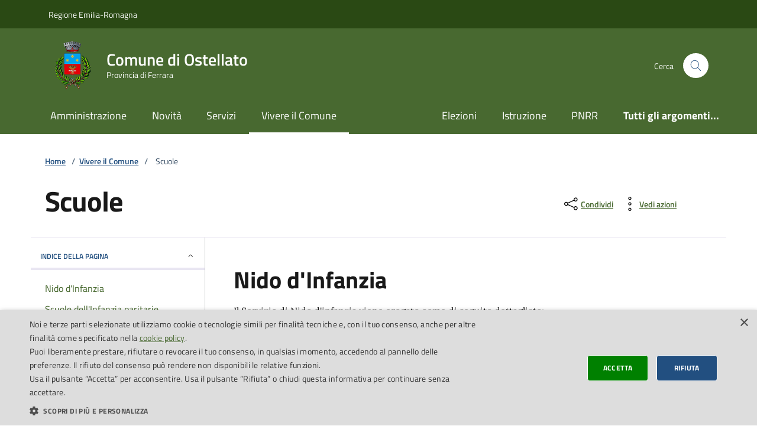

--- FILE ---
content_type: text/html; charset=utf-8
request_url: https://www.comune.ostellato.fe.it/vivere-il-comune/scuole
body_size: 26110
content:


<!DOCTYPE html>
<html lang="it">
<head><meta charset="utf-8" /><meta name="viewport" content="width=device-width, initial-scale=1, shrink-to-fit=no" /><meta name="description" /><title>
	Scuole - Comune di Ostellato (FE)
</title>

<script type="text/javascript" charset="UTF-8" src="//cdn.cookie-script.com/s/507a2a483a30ad2845180efe51f2f3b3.js"></script><link href="/files/css/compiled/bootstrap-italia-custom.min.css" rel="stylesheet" /><link href="/css/style.css" rel="stylesheet" /><link href="/files/css/generico.css" rel="stylesheet" />  
    
    <!-- Favicons -->
    <link rel="apple-touch-icon" href="/files/favicons/apple-touch-icon.png" /><link rel="icon" href="/files/favicons/favicon-32x32.png" sizes="32x32" type="image/png" /><link rel="icon" href="/files/favicons/favicon-16x16.png" sizes="16x16" type="image/png" /><link rel="manifest" href="/files/favicons/manifest.webmanifest" /><link rel="icon" href="/files/favicons/favicon.ico" /><meta name="msapplication-config" content="/files/favicons/browserconfig.xml" />

<!-- Matomo Code -->
<script type="text/javascript">
  var _paq = window._paq = window._paq || [];
  /* tracker methods like "setCustomDimension" should be called before "trackPageView" */
  _paq.push(['trackPageView']);
  _paq.push(['enableLinkTracking']);
  (function() {
	var u="https://ingestion.webanalytics.italia.it/";
	_paq.push(['setTrackerUrl', u+'matomo.php']);
	_paq.push(['setSiteId', '78qrVRBqQX']);
	var d=document, g=d.createElement('script'), s=d.getElementsByTagName('script')[0];
	g.type='text/javascript'; g.async=true; g.src=u+'matomo.js'; s.parentNode.insertBefore(g,s);
  })();
</script>
<!-- End Matomo Code -->

<meta name="title" content="Scuole" />
<meta name="description" />

<meta property="og:url" content="https://www.comune.ostellato.fe.it/vivere-il-comune/scuole" />
<meta property="og:type" content="article" />
<meta property="og:title" content="Scuole" />
<meta property="og:description" />
<meta name="theme-color" content="#486930" /></head>
<body>	    
    <div class="skiplink">
        <a class="visually-hidden-focusable" href="#main-container">Vai ai contenuti</a>
        <a class="visually-hidden-focusable" href="#footer">Vai al footer</a>      
    </div>
    <header class="it-header-wrapper it-header-sticky" data-bs-toggle="sticky" data-bs-position-type="fixed" data-bs-sticky-class-name="is-sticky" data-bs-target="#header-nav-wrapper">
        <div class="it-header-slim-wrapper">
            <div class="container">
                <div class="row">
                    <div class="col-12">
                        <div class="it-header-slim-wrapper-content">
                            <div class="d-lg-block navbar-brand">
                                <a target="_blank" href="https://www.regione.emilia-romagna.it/" aria-label="Vai al portale della Regione Emilia-Romagna - link esterno" title="Vai al portale della Regione Emilia-Romagna">Regione Emilia-Romagna</a>
                            </div>                              
                            <div class="it-header-slim-right-zone">  
                                                                                                
                            </div>
                        </div>
                    </div>
                </div>
            </div>
        </div>
        <div class="it-nav-wrapper">
            <div class="it-header-center-wrapper">
                <div class="container">
                    <div class="row">
                        <div class="col-12">
                            <div class="it-header-center-content-wrapper">
                                <div class="it-brand-wrapper">
                                    <a href="/" data-focus-mouse="false">
                                        <svg width="82" height="82" class="icon" aria-hidden="true">
                                            <image href="/files/images/logo.png"></image>
                                        </svg>                                        
                                        <div class="it-brand-text">
                                            <div class="it-brand-title">Comune di Ostellato</div>
                                            <div class="it-brand-tagline d-none d-md-block">Provincia di Ferrara</div>
                                        </div>
                                    </a>
                                </div>
                                <div class="it-right-zone">
                                    
                                    
                                    <div class="it-search-wrapper">
                                        <span class="d-none d-md-block">Cerca</span>
                                        <button class="search-link rounded-icon" type="button" data-bs-toggle="modal" data-bs-target="#search-modal" aria-label="Cerca nel sito" data-focus-mouse="false">
                                            <svg class="icon">
                                                <use href="/bootstrap-italia/dist/svg/sprites.svg#it-search"></use>
                                            </svg>
                                        </button>                                        
                                    </div>
                                </div>
                            </div>
                        </div>
                    </div>
                </div>
            </div>
            <div id="header-nav-wrapper" class="it-header-navbar-wrapper">
                <div class="container">
                    <div class="row">
                        <div class="col-12">
                            <div class="navbar navbar-expand-lg has-megamenu" aria-label="Navigazione principale">
                                <button class="custom-navbar-toggler" type="button" aria-controls="nav4" aria-expanded="false" aria-label="Mostra/Nascondi la navigazione" data-bs-target="#nav4" data-bs-toggle="navbarcollapsible">
                                    <svg class="icon">
                                        <use href="/bootstrap-italia/dist/svg/sprites.svg#it-burger"></use>
                                    </svg>
                                </button>
                                <div class="navbar-collapsable" id="nav4" style="display: none;">
                                    <div class="overlay" style="display: none;"></div>
                                    <div class="close-div">
                                        <button class="btn close-menu" type="button">
                                            <span class="visually-hidden">Nascondi la navigazione</span>
                                            <svg class="icon">
                                                <use href="/bootstrap-italia/dist/svg/sprites.svg#it-close-big"></use>
                                            </svg>
                                        </button>
                                    </div>
                                    <div class="menu-wrapper">
                                        <a href="#" class="logo-hamburger bg-primary text-white">
                                            <svg class="icon" aria-hidden="true">
                                                <image href="/files/images/logo.png" width="30" height="30"></image>
                                            </svg>
                                            <div class="it-brand-text">
                                                <div class="it-brand-title">Comune di Ostellato</div>
                                            </div>
                                        </a>
                                        <nav aria-label="Principale">
                                            

<ul class="navbar-nav" data-element="main-navigation">
       
            <li class="nav-item">
                <a id="ctl00_ucMenuPrimario_rptMenuSezione_ctl00_hlLinkSez1" class="nav-link" data-element="management" href="/amministrazione">Amministrazione</a>     
            </li>                               
           
            <li class="nav-item">
                <a id="ctl00_ucMenuPrimario_rptMenuSezione_ctl01_hlLinkSez1" class="nav-link" data-element="news" href="/novita">Novità</a>     
            </li>                               
           
            <li class="nav-item">
                <a id="ctl00_ucMenuPrimario_rptMenuSezione_ctl02_hlLinkSez1" class="nav-link" data-element="all-services" href="/servizi">Servizi</a>     
            </li>                               
           
            <li class="nav-item">
                <a id="ctl00_ucMenuPrimario_rptMenuSezione_ctl03_hlLinkSez1" class="nav-link active" data-element="live" href="/vivere-il-comune">Vivere il Comune</a>     
            </li>                               
        
</ul>
        
                                                 
                                        </nav>
                                        <nav aria-label="Secondaria">
                                            <ul class="navbar-nav navbar-secondary">
                                                   
        <li class="nav-item">
            <a id="ctl00_ucMenuArgomenti_rptMenuArgomenti_ctl00_hlLinkSez1" class="nav-link" href="/argomento/elezioni">Elezioni</a>     
        </li>                               
       
        <li class="nav-item">
            <a id="ctl00_ucMenuArgomenti_rptMenuArgomenti_ctl01_hlLinkSez1" class="nav-link" href="/argomento/istruzione">Istruzione</a>     
        </li>                               
       
        <li class="nav-item">
            <a id="ctl00_ucMenuArgomenti_rptMenuArgomenti_ctl02_hlLinkSez1" class="nav-link" href="/argomento/pnrr">PNRR</a>     
        </li>                               
    
<li class="nav-item">
    <a id="ctl00_ucMenuArgomenti_hlArgomenti" class="nav-link" data-element="all-topics" href="/argomenti">
        <span class="fw-bold">Tutti gli argomenti... </span>
    </a>
</li>
 
                                            </ul>
                                        </nav>
                                        
                                            <div class="it-socials">
                                                <span>Seguici su</span>
                                                <ul>
                                                    <li id="ctl00_liSMHamburger_FeedRSS">
                                                        <a id="ctl00_hlSMHamburger_FeedRSS" href="/feed-rss">
                                                            <svg class="icon icon-sm icon-white align-top">
                                                                <use href="/bootstrap-italia/dist/svg/sprites.svg#it-rss"></use>
                                                            </svg>
                                                            <span class="visually-hidden">Feed RSS</span>
                                                        </a>                                                    
                                                    </li>   
                                                </ul>
                                            </div>
                                                                                
                                    </div>
                                </div>
                            </div>
                        </div>
                    </div>
                </div>
            </div>
        </div>
    </header>

    <form name="aspnetForm" method="post" action="./scuole" id="aspnetForm">
<div>
<input type="hidden" name="__EVENTTARGET" id="__EVENTTARGET" value="" />
<input type="hidden" name="__EVENTARGUMENT" id="__EVENTARGUMENT" value="" />
<input type="hidden" name="__LASTFOCUS" id="__LASTFOCUS" value="" />
<input type="hidden" name="__VIEWSTATE" id="__VIEWSTATE" value="/[base64]/[base64]/Blyk1CBgy7c5GHeG9a/ik7wJrj7AQ42Jz" />
</div>

<script type="text/javascript">
//<![CDATA[
var theForm = document.forms['aspnetForm'];
if (!theForm) {
    theForm = document.aspnetForm;
}
function __doPostBack(eventTarget, eventArgument) {
    if (!theForm.onsubmit || (theForm.onsubmit() != false)) {
        theForm.__EVENTTARGET.value = eventTarget;
        theForm.__EVENTARGUMENT.value = eventArgument;
        theForm.submit();
    }
}
//]]>
</script>


<script src="/WebResource.axd?d=2OgJx7cuQOXdAWrNoC6GjwfMYQNwJ_1qjxjPeMp7ivHmnF-IG2J6WEl8Ivvge05VGAU0Sz3dCrap0qXxmlThv6fbkg4xCLQyA41czQMRqjA1&amp;t=638344125340000000" type="text/javascript"></script>


<script type="text/javascript">
//<![CDATA[
var __cultureInfo = {"name":"it-IT","numberFormat":{"CurrencyDecimalDigits":2,"CurrencyDecimalSeparator":",","IsReadOnly":true,"CurrencyGroupSizes":[3],"NumberGroupSizes":[3],"PercentGroupSizes":[3],"CurrencyGroupSeparator":".","CurrencySymbol":"€","NaNSymbol":"NaN","CurrencyNegativePattern":8,"NumberNegativePattern":1,"PercentPositivePattern":1,"PercentNegativePattern":1,"NegativeInfinitySymbol":"-∞","NegativeSign":"-","NumberDecimalDigits":2,"NumberDecimalSeparator":",","NumberGroupSeparator":".","CurrencyPositivePattern":3,"PositiveInfinitySymbol":"∞","PositiveSign":"+","PercentDecimalDigits":2,"PercentDecimalSeparator":",","PercentGroupSeparator":".","PercentSymbol":"%","PerMilleSymbol":"‰","NativeDigits":["0","1","2","3","4","5","6","7","8","9"],"DigitSubstitution":1},"dateTimeFormat":{"AMDesignator":"","Calendar":{"MinSupportedDateTime":"\/Date(-62135596800000)\/","MaxSupportedDateTime":"\/Date(253402297199999)\/","AlgorithmType":1,"CalendarType":1,"Eras":[1],"TwoDigitYearMax":2049,"IsReadOnly":true},"DateSeparator":"/","FirstDayOfWeek":1,"CalendarWeekRule":2,"FullDateTimePattern":"dddd d MMMM yyyy HH:mm:ss","LongDatePattern":"dddd d MMMM yyyy","LongTimePattern":"HH:mm:ss","MonthDayPattern":"d MMMM","PMDesignator":"","RFC1123Pattern":"ddd, dd MMM yyyy HH\u0027:\u0027mm\u0027:\u0027ss \u0027GMT\u0027","ShortDatePattern":"dd/MM/yyyy","ShortTimePattern":"HH:mm","SortableDateTimePattern":"yyyy\u0027-\u0027MM\u0027-\u0027dd\u0027T\u0027HH\u0027:\u0027mm\u0027:\u0027ss","TimeSeparator":":","UniversalSortableDateTimePattern":"yyyy\u0027-\u0027MM\u0027-\u0027dd HH\u0027:\u0027mm\u0027:\u0027ss\u0027Z\u0027","YearMonthPattern":"MMMM yyyy","AbbreviatedDayNames":["dom","lun","mar","mer","gio","ven","sab"],"ShortestDayNames":["do","lu","ma","me","gi","ve","sa"],"DayNames":["domenica","lunedì","martedì","mercoledì","giovedì","venerdì","sabato"],"AbbreviatedMonthNames":["gen","feb","mar","apr","mag","giu","lug","ago","set","ott","nov","dic",""],"MonthNames":["gennaio","febbraio","marzo","aprile","maggio","giugno","luglio","agosto","settembre","ottobre","novembre","dicembre",""],"IsReadOnly":true,"NativeCalendarName":"calendario gregoriano","AbbreviatedMonthGenitiveNames":["gen","feb","mar","apr","mag","giu","lug","ago","set","ott","nov","dic",""],"MonthGenitiveNames":["gennaio","febbraio","marzo","aprile","maggio","giugno","luglio","agosto","settembre","ottobre","novembre","dicembre",""]},"eras":[1,"d.C.",null,0]};//]]>
</script>

<script src="/ScriptResource.axd?d=tkaMRHHzehIRiLHA2DUlVhVVRVZsbKtjv0DfjomM5PfvfDPsFlU1Y6PD7rn1joAGHzRof2X1cxnjf2BFJeqqEVUqJ21oS5kLjHpOt98x_nJWiSOANKOQib1Jx9LW7neU3BD9pHXW3SPGrW9ybjb_-rquFW_5x6GrPofZA4dXg9k1&amp;t=ffffffffadad19fc" type="text/javascript"></script>
<script src="/ScriptResource.axd?d=N_JJgIN8JrUsBxpn5L3btNjx0LJav6Lu9jgnMze0M2PMDO8bvyXYzcdzT3Xp4e8hwIYDU5_hVNDBH3YLLoEjxw6B7YgZ6Anh8KSDppV-uCvQGgP6_ujFV9JAIE6cjqVkZP8ssk3gOxaJNZKZP65frjmrGmRKSnFFTrepUemhfVYYWbmUtW1kgpSOS123Il6C0&amp;t=ffffffffadad19fc" type="text/javascript"></script>
<div>

	<input type="hidden" name="__VIEWSTATEGENERATOR" id="__VIEWSTATEGENERATOR" value="1EDDC53A" />
	<input type="hidden" name="__EVENTVALIDATION" id="__EVENTVALIDATION" value="/wEdACPmWLDjqefXPxQ6zs5HjU2OffDHAT907yHZ0imjIZM1dlQ1Yhht96Cgi1bBD/hnm9tQvMNICHt3ksmsvP1xRovyYjelOWZhXMCSG93tieeig8t8BnoJ9XgXkl1r4l+0sB/Eer8KL+lmz0LmFg1l/yj/dyEfj+4DsqfAl2Pxn3SDxjprpQnTinGSxMLWlcvP4Xieci6s7lZvcsXNoWfgVyPP5J6yD/1i5oFqGv5foJCnpJE2IDpOw3IxLEZAG8hp1viEMPyZsnSjTxq9kEm9noBtO3KIr98uUQyjbISnsAQV5HQTE1cVax36nwBFp+OVzJdegORCZZh++LdZd82xXasiWkoRPxyaz6gOpUxG23+bD+eX4piZS9FXpdYz1EA3AD4WmHYvq/t66oE2QxFjtKUiQ4H4ob9igeXLzYysqG8JqjBYgmys+UgLj2QxLeZfUni43orba5tIUi/9AtE/FS363PgWGW8WgXDxriwzwai/UQRhThdKZuTC0IZDhIDiM95OvlY2uvUSeLviP6ak2raGrbrRBk+ElPihioSbGkyTBljA/8BFmWlaAam72BjHUnpA7v/[base64]" />
</div>
        <script type="text/javascript">
//<![CDATA[
Sys.WebForms.PageRequestManager._initialize('ctl00$sm1', 'aspnetForm', ['tctl00$BodyContent$ucToolValutazione$upFeedback',''], [], [], 90, 'ctl00');
//]]>
</script>


        <main>                                 
            
	
    <!-- Breadcrumbs -->
    <div id="main-container" class="container">        
        <div class="row">
            <div class="col px-lg-4">
                <div class="cmp-breadcrumbs" role="navigation">
                    <nav class="breadcrumb-container" aria-label="breadcrumb">
                        <ol class="breadcrumb p-0" data-element="breadcrumb">
                            <li class="breadcrumb-item">
                                <a id="ctl00_BodyContent_hlHomePage" href="../">Home</a>
                                <span class="separator">/</span>
                            </li>      
                            <li class="breadcrumb-item">
                                <a id="ctl00_BodyContent_hlPercorsoNomeSez" href="/vivere-il-comune">Vivere il Comune</a>
                                <span class="separator">/</span>
                            </li>
                            
                            
                            <li class="breadcrumb-item active" aria-current="page">
                                 
                                Scuole
                            </li>
                        </ol>
                    </nav>
                </div>      
            </div>
        </div>           
    </div>
    <!-- Fine Breadcrumbs -->

    <div class="container">
        <div class="row">
            <div class="col-lg-8 px-lg-4 py-lg-2">               
                <h1 data-element="page-name">
                    Scuole
                </h1>      
                
                
            </div>                   
            <div class="col-lg-3 offset-lg-1 py-4">
                

<div class="dropdown d-inline">
    <button aria-label="condividi sui social" class="btn btn-dropdown dropdown-toggle text-decoration-underline d-inline-flex align-items-center fs-0" type="button" id="shareActions" data-bs-toggle="dropdown" aria-haspopup="true" aria-expanded="false">
        <svg class="icon" aria-hidden="true">
            <use href="/bootstrap-italia/dist/svg/sprites.svg#it-share"></use>
        </svg>
        <small>Condividi</small>
    </button>
    <div class="dropdown-menu shadow-lg" aria-labelledby="shareActions">
        <div class="link-list-wrapper">
            <ul class="link-list" role="menu">
                <li role="none">
                    <a id="ctl00_BodyContent_ucToolCondividi_hlShare_Facebook" class="list-item ps-3 pe-0" role="menuitem" target="_blank">
                        <svg class="icon" aria-hidden="true">
                            <use href="/bootstrap-italia/dist/svg/sprites.svg#it-facebook"></use>
                        </svg>
                        <span>Facebook</span>
                    </a>
                </li>
                <li role="none">
                    <a id="ctl00_BodyContent_ucToolCondividi_hlShare_Twittter" class="list-item ps-3 pe-0" role="menuitem" target="_blank">
                        <svg class="icon" aria-hidden="true">
                            <use href="/bootstrap-italia/dist/svg/sprites.svg#it-twitter"></use>
                        </svg>
                        <span>Twitter</span>
                    </a>
                </li>
                <li role="none">
                    <a id="ctl00_BodyContent_ucToolCondividi_hlShare_Linkedin" class="list-item ps-3 pe-0" role="menuitem" target="_blank">
                        <svg class="icon" aria-hidden="true">
                            <use href="/bootstrap-italia/dist/svg/sprites.svg#it-linkedin"></use>
                        </svg>
                        <span>Linkedin</span>
                    </a>
                </li>
                <li role="none">
                    <a id="ctl00_BodyContent_ucToolCondividi_hlShare_WhatsApp" class="list-item ps-3 pe-0" role="menuitem" target="_blank">
                        <svg class="icon" aria-hidden="true">
                            <use href="/bootstrap-italia/dist/svg/sprites.svg#it-whatsapp"></use>
                        </svg>
                        <span>Whatsapp</span>
                    </a>
                </li>
                <li role="none">
                    <a id="ctl00_BodyContent_ucToolCondividi_hlShare_Telegram" class="list-item ps-3 pe-0" role="menuitem" target="_blank">
                        <svg class="icon" aria-hidden="true">
                            <use href="/bootstrap-italia/dist/svg/sprites.svg#it-telegram"></use>
                        </svg>
                        <span>Telegram</span>
                    </a>
                </li>
            </ul>
        </div>
    </div>
</div>

                

<div class="dropdown d-inline">
    <button aria-label="vedi azioni da compiere sulla pagina" class="btn btn-dropdown dropdown-toggle text-decoration-underline d-inline-flex align-items-center fs-0" type="button" id="viewActions" data-bs-toggle="dropdown" aria-haspopup="true" aria-expanded="false">
        <svg class="icon" aria-hidden="true">
            <use href="/bootstrap-italia/dist/svg/sprites.svg#it-more-items"></use>
        </svg>
        <small>Vedi azioni</small>
    </button>
    <div class="dropdown-menu shadow-lg" aria-labelledby="viewActions">
        <div class="link-list-wrapper">
            <ul class="link-list" role="menu">
                <li role="none" class="d-none">
                    <a class="list-item ps-3 pe-0" role="menuitem" onclick="onclick="window.print();return false;">
                        <svg class="icon" aria-hidden="true">
                            <use href="/bootstrap-italia/dist/svg/sprites.svg#it-print"></use>
                        </svg>
                        <span>Stampa</span>
                    </a>
                </li>                
                <li role="none">
                    <a id="ctl00_BodyContent_ucToolAzioni_hlAction_Invia" class="list-item ps-3 pe-0" role="menuitem" target="_blank">
                        <svg class="icon" aria-hidden="true">
                            <use href="/bootstrap-italia/dist/svg/sprites.svg#it-mail"></use>
                        </svg>
                        <span>Invia</span>
                    </a>
                </li>
            </ul>
        </div>
    </div>
</div>

            </div>
        </div>
    </div>    

       

    <div class="container">
        <div class="row border-top border-light row-column-border row-column-menu-left">
            <div class="col-12 col-lg-3 mb-4 border-col">
                <div class="cmp-navscroll sticky-top" aria-labelledby="accordion-title-one">
                    <nav class="navbar it-navscroll-wrapper navbar-expand-lg" aria-label="INDICE DELLA PAGINA" data-bs-navscroll="">
                        <div class="navbar-custom" id="navbarNavProgress">
                            <div class="menu-wrapper">
                                <div class="link-list-wrapper">
                                    <div class="accordion">
                                        <div class="accordion-item">
                                            <span class="accordion-header" id="accordion-title-one">
                                                <button class="accordion-button pb-10 px-3" type="button" data-bs-toggle="collapse" data-bs-target="#collapse-one" aria-expanded="true" aria-controls="collapse-one">
                                                    INDICE DELLA PAGINA
                                                    <svg class="icon icon-xs right">
                                                        <use href="/bootstrap-italia/dist/svg/sprites.svg#it-expand"></use>
                                                    </svg>
                                                </button>
                                            </span>
                                            <div class="progress">
                                                <div class="progress-bar it-navscroll-progressbar" role="progressbar" aria-valuenow="39.54601751573437" aria-valuemin="0" aria-valuemax="100" style="width: 39.546%;"></div>
                                            </div>
                                            <div id="collapse-one" class="accordion-collapse collapse show" role="region" aria-labelledby="accordion-title-one">
                                                <div class="accordion-body">
                                                    <ul class="link-list" data-element="page-index">
                                                        <li id="ctl00_BodyContent_Blocco1NavScroll" class="nav-item">
                                                            <a class="nav-link" href="#blocco1">
                                                                <span class="title-medium">Nido d'Infanzia</span>
                                                            </a>
                                                        </li>
                                                         
                                                        
                                                        <li id="ctl00_BodyContent_Blocco2NavScroll" class="nav-item">
                                                            <a class="nav-link" href="#blocco2">
                                                                <span class="title-medium">Scuole dell'Infanzia paritarie</span>
                                                            </a>
                                                        </li>
                                                        <li id="ctl00_BodyContent_Blocco3NavScroll" class="nav-item">
                                                            <a class="nav-link" href="#blocco3">
                                                                <span class="title-medium">Scuola dell'Infanzia Statale</span>
                                                            </a>
                                                        </li>
                                                        <li id="ctl00_BodyContent_Blocco4NavScroll" class="nav-item">
                                                            <a class="nav-link" href="#blocco4">
                                                                <span class="title-medium">Scuole Primarie</span>
                                                            </a>
                                                        </li>
                                                        <li id="ctl00_BodyContent_Blocco5NavScroll" class="nav-item">
                                                            <a class="nav-link" href="#blocco5">
                                                                <span class="title-medium">Scuole Secondarie di 1° e 2° grado</span>
                                                            </a>
                                                        </li>
                                                    </ul>
                                                </div>
                                            </div>
                                        </div>
                                    </div>
                                </div>
                            </div>
                        </div>
                    </nav>
                </div>      
            </div>

            <div class="col-12 col-lg-9">
                <div class="it-page-sections-container">

                    
                        <section class="it-page-section anchor-offset" id="blocco1">
                            <h2 class="mb-3">Nido d'Infanzia</h2>
                            <div class="richtext-wrapper lora" data-element="servizio-blocco1">
                                <p>
                                    Il Servizio di Nido d'infanzia viene erogato come di seguito dettagliato:<br>- presso il Nido comunale “Arcobaleno”, via Lidi Ferraresi 13 – Fiscaglia, che accoglie bambini dai 3 ai 36 mesi;<br>- con posti nido convenzionati presso la sezione di Nido aggregata della Scuola Paritaria convenzionata “Cuore Immacolato di Maria”, Via Ferrara 86, Dogato, che accoglie bambini dai 3 ai 36 mesi.<br><br>Pagina dedicata al Servizio <a href="https://www.comune.ostellato.fe.it/servizio/servizio-nido-d-infanzia" target="_blank" rel="noopener">qui</a>.
                                </p>                                
                            </div>  
                            <div id="ctl00_BodyContent_ucElencoAllegatiBlocco1_divAllegati"> 
    
</div>
        
    
                        </section>
                    
                    
                    

                    

                    
                        <section class="it-page-section anchor-offset mt-5" id="blocco2">
                            <h2 class="mb-3">Scuole dell'Infanzia paritarie</h2>
                            <div class="richtext-wrapper lora" data-element="servizio-blocco2">
                                <p>
                                    "COLOMBANI NAVARRA"<br>Via G. Verdi 7 - 44020 Ostellato (FE)<br>Telefono: 0533.680001<br>È presente n. 1 sezione Primavera.<br><br>"CUORE IMMACOLATO DI MARIA"<br>Via Ferrara 86 - 44020 Dogato (FE)<br>Telefono: 0533.650117
                                </p>                                                                
                            </div>                            
                            <div id="ctl00_BodyContent_ucElencoAllegatiBlocco2_divAllegati"> 
    
</div>
        
    
                        </section>
                    

                    
                        <section class="it-page-section anchor-offset mt-5" id="blocco3">
                            <h2 class="mb-3">Scuola dell'Infanzia Statale</h2>
                            <div class="richtext-wrapper lora" data-element="servizio-blocco3">
                                <p>
                                    "SCUOLA DELL'INFANZIA STATALE"<br>Via Lidi Ferraresi 13 - 44027 Migliarino (FE)<br>Telefono: 0533.681118<br>afferente all'ISTITUTO COMPRENSIVO DI OSTELLATO<br><a href="https://comprensivoostellato.edu.it/istituto/contatti/" target="_blank" rel="noopener">Sito Internet - Istituto Comprensivo di Ostellato</a>
                                </p>                                
                            </div>
                            <div id="ctl00_BodyContent_ucElencoAllegatiBlocco3_divAllegati"> 
    
</div>
        
    
                        </section>
                    

                    
                        <section class="it-page-section anchor-offset mt-5" id="blocco4">
                            <h2 class="mb-3">Scuole Primarie</h2>
                            <div class="richtext-wrapper lora" data-element="servizio-blocco4">
                                <p>
                                    "D. ALIGHIERI"<br>Via Marcavallo 35/B - 44020 Ostellato (FE)<br>Telefono: 0533.681191<br><br>"G. CARDUCCI"<br>Via Ferrara 98 - 44020 Dogato (FE)<br>Telefono: 0533.650037<br><br>afferenti all'ISTITUTO COMPRENSIVO DI OSTELLATO<br><a href="https://comprensivoostellato.edu.it/istituto/contatti/" target="_blank" rel="noopener">Sito Internet - Istituto Comprensivo di Ostellato</a>
                                </p>                                
                            </div>
                            <div id="ctl00_BodyContent_ucElencoAllegatiBlocco4_divAllegati"> 
    
</div>
        
    
                        </section>
                    

                    
                        <section class="it-page-section anchor-offset mt-5" id="blocco5">
                            <h2 class="mb-3">Scuole Secondarie di 1° e 2° grado</h2>
                            <div class="richtext-wrapper lora" data-element="servizio-blocco5">
                                <p>
                                    "BIAGIO ROSSETTI"<br>Via Marcavallo 35 - 44020 Ostellato (FE)<br>Telefono: 0533.680119<br>afferente all'ISTITUTO COMPRENSIVO DI OSTELLATO<br><a href="https://comprensivoostellato.edu.it/istituto/contatti/" target="_blank" rel="noopener">Sito Internet - Istituto Comprensivo di Ostellato</a><br><br><br>"ISTITUTO D'ISTRUZIONE SUPERIORE VERGANI NAVARRA"<br>Sede Agrario F.lli Navarra<br>Via Garibaldi, 2 - 44020 Ostellato (FE)<br>Telefono: 0533.680030<br><a href="https://www.verganinavarra.edu.it/" target="_blank" rel="noopener">Sito Internet</a>
                                </p>                                
                            </div>
                            <div id="ctl00_BodyContent_ucElencoAllegatiBlocco5_divAllegati"> 
    
</div>
        
    
                        </section>
                    

                    <section class="it-page-section anchor-offset mt-5" id="ultimo-aggiornamento">
                        <h4 class="h6">Ultimo aggiornamento: <span class="h6 fw-normal">08/08/2024, 13:17</span></h4>
                    </section>

                </div>               
            </div>            
        </div>
    </div>       

     
    
     

    

<div class="bg-primary">
    <div class="container">
        <div id="ctl00_BodyContent_ucToolValutazione_upFeedback">
	
                <input type="hidden" name="ctl00$BodyContent$ucToolValutazione$hfTipo" id="ctl00_BodyContent_ucToolValutazione_hfTipo" value="PAGINA" />
                <input type="hidden" name="ctl00$BodyContent$ucToolValutazione$hfIDColl" id="ctl00_BodyContent_ucToolValutazione_hfIDColl" value="47" />
                <div class="row d-flex justify-content-center bg-primary">
                    <div class="col-12 col-lg-6">
                        <div class="cmp-rating pt-lg-80 pb-lg-80" id="rating">
                            <div class="card shadow card-wrapper" data-element="feedback">
                                <div id="ctl00_BodyContent_ucToolValutazione_divStars" class="cmp-rating__card-first">
                                    <div class="card-header border-0">
                                        <h2 class="title-medium-2-semi-bold mb-0" data-element="feedback-title">
                                            Quanto sono chiare le informazioni su questa pagina?                                            
                                        </h2>
                                    </div>
                                    <div class="card-body">
                                        <fieldset class="rating">
                                            <legend class="visually-hidden">Valuta da 1 a 5 stelle la pagina</legend>

                                            <input id="ctl00_BodyContent_ucToolValutazione_rb5Stars" type="radio" name="ctl00$BodyContent$ucToolValutazione$rb5Stars" value="5" onclick="javascript:setTimeout(&#39;__doPostBack(\&#39;ctl00$BodyContent$ucToolValutazione$rb5Stars\&#39;,\&#39;\&#39;)&#39;, 0)" />                                    
                                            <label class="full" for='ctl00_BodyContent_ucToolValutazione_rb5Stars' data-element="feedback-rate-5">
                                                <svg class="icon icon-sm"><use href="/bootstrap-italia/dist/svg/sprites.svg#it-star-full"></use></svg>
                                                <span class="visually-hidden">Valuta 5 stelle su 5</span>                                        
                                            </label>

                                            <input id="ctl00_BodyContent_ucToolValutazione_rb4Stars" type="radio" name="ctl00$BodyContent$ucToolValutazione$rb4Stars" value="4" onclick="javascript:setTimeout(&#39;__doPostBack(\&#39;ctl00$BodyContent$ucToolValutazione$rb4Stars\&#39;,\&#39;\&#39;)&#39;, 0)" />
                                            <label class="full" for='ctl00_BodyContent_ucToolValutazione_rb4Stars' data-element="feedback-rate-4">
                                                <svg class="icon icon-sm"><use href="/bootstrap-italia/dist/svg/sprites.svg#it-star-full"></use></svg>
                                                <span class="visually-hidden">Valuta 4 stelle su 5</span>                                        
                                            </label>                                    

                                            <input id="ctl00_BodyContent_ucToolValutazione_rb3Stars" type="radio" name="ctl00$BodyContent$ucToolValutazione$rb3Stars" value="3" onclick="javascript:setTimeout(&#39;__doPostBack(\&#39;ctl00$BodyContent$ucToolValutazione$rb3Stars\&#39;,\&#39;\&#39;)&#39;, 0)" />
                                            <label class="full" for='ctl00_BodyContent_ucToolValutazione_rb3Stars' data-element="feedback-rate-3">
                                                <svg class="icon icon-sm"><use href="/bootstrap-italia/dist/svg/sprites.svg#it-star-full"></use></svg>
                                                <span class="visually-hidden">Valuta 3 stelle su 5</span>                                        
                                            </label>                                     

                                            <input id="ctl00_BodyContent_ucToolValutazione_rb2Stars" type="radio" name="ctl00$BodyContent$ucToolValutazione$rb2Stars" value="2" onclick="javascript:setTimeout(&#39;__doPostBack(\&#39;ctl00$BodyContent$ucToolValutazione$rb2Stars\&#39;,\&#39;\&#39;)&#39;, 0)" />
                                            <label class="full" for='ctl00_BodyContent_ucToolValutazione_rb2Stars' data-element="feedback-rate-2">
                                                <svg class="icon icon-sm"><use href="/bootstrap-italia/dist/svg/sprites.svg#it-star-full"></use></svg>
                                                <span class="visually-hidden">Valuta 2 stelle su 5</span>                                        
                                            </label>                                     

                                            <input id="ctl00_BodyContent_ucToolValutazione_rb1Stars" type="radio" name="ctl00$BodyContent$ucToolValutazione$rb1Stars" value="1" onclick="javascript:setTimeout(&#39;__doPostBack(\&#39;ctl00$BodyContent$ucToolValutazione$rb1Stars\&#39;,\&#39;\&#39;)&#39;, 0)" />
                                            <label class="full" for='ctl00_BodyContent_ucToolValutazione_rb1Stars' data-element="feedback-rate-1">
                                                <svg class="icon icon-sm"><use href="/bootstrap-italia/dist/svg/sprites.svg#it-star-full"></use></svg>
                                                <span class="visually-hidden">Valuta 1 stelle su 5</span>                                        
                                            </label> 
                                    
                                        </fieldset>
                                    </div>
                                </div>

                                <div id="ctl00_BodyContent_ucToolValutazione_divStep3" class="cmp-rating__card-second d-none" data-step="3">
                                    <div class="card-header border-0 mb-0">
                                        <h2 class="title-medium-2-bold mb-0" id="rating-feedback">
                                            Grazie, il tuo parere ci aiuterà a migliorare il servizio!                                             
                                             
                                        </h2>
                                    </div>
                                </div>

                                <div id="ctl00_BodyContent_ucToolValutazione_divFormRating" class="form-rating d-none">
                                    <div id="ctl00_BodyContent_ucToolValutazione_divStep1" class="d-none" data-step="1">
                                        <div class="cmp-steps-rating">

                                            <div id="ctl00_BodyContent_ucToolValutazione_divFieldPositive" class="d-none">
                                                <fieldset class="fieldset-rating-one" data-element="feedback-rating-positive">
                                                    
                                                    <div class="iscrizioni-header w-100">
                                                        <h3 class="step-title d-flex align-items-center justify-content-between drop-shadow mb-0">
                                                            <span class="d-block d-lg-inline">
                                                                <legend data-element="feedback-rating-question">
                                                                    Quali sono stati gli aspetti che hai preferito?                                                                    
                                                                </legend>
                                                            </span>
                                                            <span class="step">1/2</span>
                                                        </h3>
                                                    </div>
                                                                                                        
                                                    <div class="cmp-steps-rating__body">
                                                        <div class="cmp-radio-list">
                                                            <div class="card card-teaser shadow-rating">
                                                                <div class="card-body">
                                                                    <div class="form-check m-0">
                                                                        <div class="radio-body border-bottom border-light cmp-radio-list__item">
                                                                            <input id="ctl00_BodyContent_ucToolValutazione_rbRatingPositive1" type="radio" name="ctl00$BodyContent$ucToolValutazione$rgRatingPositive" value="rbRatingPositive1" />                                    
                                                                            <label class="active" for='ctl00_BodyContent_ucToolValutazione_rbRatingPositive1' data-element="feedback-rating-answer">
                                                                                Le indicazioni erano chiare                                                                                                     
                                                                            </label>
                                                                        </div>
                                                                        <div class="radio-body border-bottom border-light cmp-radio-list__item">
                                                                            <input id="ctl00_BodyContent_ucToolValutazione_rbRatingPositive2" type="radio" name="ctl00$BodyContent$ucToolValutazione$rgRatingPositive" value="rbRatingPositive2" />                                    
                                                                            <label class="active" for='ctl00_BodyContent_ucToolValutazione_rbRatingPositive2' data-element="feedback-rating-answer">
                                                                                Le indicazioni erano complete                                                                                                      
                                                                            </label>
                                                                        </div>
                                                                        <div class="radio-body border-bottom border-light cmp-radio-list__item">
                                                                            <input id="ctl00_BodyContent_ucToolValutazione_rbRatingPositive3" type="radio" name="ctl00$BodyContent$ucToolValutazione$rgRatingPositive" value="rbRatingPositive3" />                                    
                                                                            <label class="active" for='ctl00_BodyContent_ucToolValutazione_rbRatingPositive3' data-element="feedback-rating-answer">
                                                                                Capivo sempre che stavo procedendo correttamente                                                                                 
                                                                            </label>
                                                                        </div>
                                                                        <div class="radio-body border-bottom border-light cmp-radio-list__item">
                                                                            <input id="ctl00_BodyContent_ucToolValutazione_rbRatingPositive4" type="radio" name="ctl00$BodyContent$ucToolValutazione$rgRatingPositive" value="rbRatingPositive4" />                                    
                                                                            <label class="active" for='ctl00_BodyContent_ucToolValutazione_rbRatingPositive4' data-element="feedback-rating-answer">
                                                                                Non ho avuto problemi tecnici                                                                                                       
                                                                            </label>
                                                                        </div>
                                                                        <div class="radio-body border-bottom border-light cmp-radio-list__item">
                                                                            <input id="ctl00_BodyContent_ucToolValutazione_rbRatingPositive5" type="radio" name="ctl00$BodyContent$ucToolValutazione$rgRatingPositive" value="rbRatingPositive5" />                                    
                                                                            <label class="active" for='ctl00_BodyContent_ucToolValutazione_rbRatingPositive5' data-element="feedback-rating-answer">
                                                                                Altro                                                                                                      
                                                                            </label>
                                                                        </div>
                                                                    </div>
                                                                </div>
                                                            </div>
                                                        </div>
                                                    </div>
                                                </fieldset>
                                            </div>
                                            
                                            <div id="ctl00_BodyContent_ucToolValutazione_divFieldNegative" class="d-none">
                                                <fieldset class="fieldset-rating-two" data-element="feedback-rating-negative">
                                                    
                                                    <div class="iscrizioni-header w-100">
                                                        <h3 class="step-title d-flex align-items-center justify-content-between drop-shadow mb-0">
                                                            <span class="d-block d-lg-inline">
                                                                <legend data-element="feedback-rating-question">
                                                                    Dove hai incontrato le maggiori difficoltà?                                                                     
                                                                </legend>
                                                            </span>
                                                            <span class="step">1/2</span>
                                                        </h3>
                                                    </div>
                                                                                                            
                                                    <div class="cmp-steps-rating__body">
                                                        <div class="cmp-radio-list">
                                                            <div class="card card-teaser shadow-rating">
                                                                <div class="card-body">
                                                                    <div class="form-check m-0">
                                                                        <div class="radio-body border-bottom border-light cmp-radio-list__item">
                                                                            <input id="ctl00_BodyContent_ucToolValutazione_rbRatingNegative1" type="radio" name="ctl00$BodyContent$ucToolValutazione$rgRatingNegative" value="rbRatingNegative1" />                                    
                                                                            <label class="active" for='ctl00_BodyContent_ucToolValutazione_rbRatingNegative1' data-element="feedback-rating-answer">
                                                                                A volte le indicazioni non erano chiare                                                                                                       
                                                                            </label>
                                                                        </div>
                                                                        <div class="radio-body border-bottom border-light cmp-radio-list__item">
                                                                            <input id="ctl00_BodyContent_ucToolValutazione_rbRatingNegative2" type="radio" name="ctl00$BodyContent$ucToolValutazione$rgRatingNegative" value="rbRatingNegative2" />                                    
                                                                            <label class="active" for='ctl00_BodyContent_ucToolValutazione_rbRatingNegative2' data-element="feedback-rating-answer">
                                                                                A volte le indicazioni non erano complete                                                                                                    
                                                                            </label>
                                                                        </div>
                                                                        <div class="radio-body border-bottom border-light cmp-radio-list__item">
                                                                            <input id="ctl00_BodyContent_ucToolValutazione_rbRatingNegative3" type="radio" name="ctl00$BodyContent$ucToolValutazione$rgRatingNegative" value="rbRatingNegative3" />                                    
                                                                            <label class="active" for='ctl00_BodyContent_ucToolValutazione_rbRatingNegative3' data-element="feedback-rating-answer">
                                                                                A volte non capivo se stavo procedendo correttamente                                                                                                  
                                                                            </label>
                                                                        </div>
                                                                        <div class="radio-body border-bottom border-light cmp-radio-list__item">
                                                                            <input id="ctl00_BodyContent_ucToolValutazione_rbRatingNegative4" type="radio" name="ctl00$BodyContent$ucToolValutazione$rgRatingNegative" value="rbRatingNegative4" />                                    
                                                                            <label class="active" for='ctl00_BodyContent_ucToolValutazione_rbRatingNegative4' data-element="feedback-rating-answer">
                                                                                Ho avuto problemi tecnici                                                                                               
                                                                            </label>
                                                                        </div>
                                                                        <div class="radio-body border-bottom border-light cmp-radio-list__item">
                                                                            <input id="ctl00_BodyContent_ucToolValutazione_rbRatingNegative5" type="radio" name="ctl00$BodyContent$ucToolValutazione$rgRatingNegative" value="rbRatingNegative5" />                                    
                                                                            <label class="active" for='ctl00_BodyContent_ucToolValutazione_rbRatingNegative5' data-element="feedback-rating-answer">
                                                                                Altro                                                                                                    
                                                                            </label>
                                                                        </div>
                                                                     </div>
                                                                </div>
                                                            </div>
                                                        </div>
                                                    </div>
                                                </fieldset>
                                            </div>                                            

                                        </div>
                                    </div>

                                    <div id="ctl00_BodyContent_ucToolValutazione_divStep2" class="d-none" data-step="2">
                                        <div class="cmp-steps-rating">
                                            <fieldset>
                                                <div class="iscrizioni-header w-100">
                                                    <h3 class="step-title d-flex align-items-center justify-content-between drop-shadow mb-3">
                                                        <legend class="d-block d-lg-inline">
                                                            Vuoi aggiungere altri dettagli?
                                                        </legend>
                                                        <span class="step">2/2</span>
                                                    </h3>
                                                </div>
                                                <div class="cmp-steps-rating__body">
                                                    <div class="form-group">
                                                        <label for='ctl00_BodyContent_ucToolValutazione_tbDettaglio' class="">Dettaglio</label>
                                                        <input name="ctl00$BodyContent$ucToolValutazione$tbDettaglio" type="text" maxlength="200" id="ctl00_BodyContent_ucToolValutazione_tbDettaglio" class="form-control" data-element="feedback-input-text" />
                                                        <small id="formGroupExampleInputWithHelpDescription" class="form-text">
                                                            Inserire massimo 200 caratteri
                                                        </small>
                                                    </div>
                                                </div>
                                            </fieldset>
                                        </div>
                                    </div>

                                                                        

                                    <div class="d-flex flex-nowrap pt-4 w-100 justify-content-center button-shadow">
                                        <input type="submit" name="ctl00$BodyContent$ucToolValutazione$btnIndietroStep1" value="Indietro" id="ctl00_BodyContent_ucToolValutazione_btnIndietroStep1" class="btn btn-outline-primary fw-bold me-4 btn-back" />
                                        <input type="submit" name="ctl00$BodyContent$ucToolValutazione$btnAvantiStep1" value="Avanti" id="ctl00_BodyContent_ucToolValutazione_btnAvantiStep1" class="btn btn-primary fw-bold btn-next" />
                                        <input type="submit" name="ctl00$BodyContent$ucToolValutazione$btnIndietroStep2" value="Indietro" id="ctl00_BodyContent_ucToolValutazione_btnIndietroStep2" class="btn btn-outline-primary fw-bold me-4 btn-back" />
                                        <input type="submit" name="ctl00$BodyContent$ucToolValutazione$btnAvantiStep2" value="Avanti" id="ctl00_BodyContent_ucToolValutazione_btnAvantiStep2" class="btn btn-primary fw-bold btn-next" />
                                    </div>
                                </div>

                            </div>
                        </div>        
                    </div>
                </div>
            
</div>        
    </div>
</div>
        
    

        
            
            <div class="bg-grey-card shadow-contacts">
                <div class="container">
                    <div class="row d-flex justify-content-center p-contacts">
                        <div class="col-12 col-lg-6">
                            <div class="cmp-contacts">
                                <div class="card w-100">
                                    <div class="card-body">
                                        <h2 class="title-medium-2-semi-bold">Contatta il comune</h2>
                                        <ul class="contact-list p-0">
<li>
<a class="list-item" href="https://www.comune.ostellato.fe.it/domande-frequenti">
<svg class="icon icon-primary icon-sm" aria-hidden="true">
<use href="/bootstrap-italia/dist/svg/sprites.svg#it-help-circle"></use>
</svg><span>Leggi le domande frequenti</span>
</a>
</li>
<li>
<a class="list-item" href="https://www.comune.ostellato.fe.it/richiesta-assistenza" data-element="contacts">
<svg class="icon icon-primary icon-sm" aria-hidden="true">
<use href="/bootstrap-italia/dist/svg/sprites.svg#it-mail"></use>
</svg><span>Richiedi assistenza</span>
</a>
</li>
<li>
<a class="list-item" href="https://www.comune.ostellato.fe.it/"> 
<svg class="icon icon-primary icon-sm" aria-hidden="true"> 
<use href="/bootstrap-italia/dist/svg/sprites.svg#it-hearing"></use> 
</svg><span>Centralino: +39 0533 683911</span>
</a>
</li>
<li>
<a class="list-item" href="https://www.comune.ostellato.fe.it/prenotazione-appuntamento" data-element="appointment-booking"> 
<svg class="icon icon-primary icon-sm" aria-hidden="true"> 
<use href="/bootstrap-italia/dist/svg/sprites.svg#it-calendar"></use> 
</svg><span>Prenota appuntamento</span>
</a>
</li>
</ul> 
              
                                        <h2 class="title-medium-2-semi-bold mt-4">Problemi in città</h2>
                                        <ul class="contact-list p-0">
<li>
<a class="list-item" href="../../segnalazione-disservizio"> 
<svg class="icon icon-primary icon-sm" aria-hidden="true">
<use href="/bootstrap-italia/dist/svg/sprites.svg#it-map-marker-circle"></use>
</svg><span>Segnala disservizio</span>
</a>
</li>
</ul> 
              
                                    </div>
                                </div>
                            </div>
                        </div>
                    </div>
                </div>
            </div>

        </main>  
        <footer class="it-footer" id="footer">
            <div class="it-footer-main">
                <div class="container">
                    <div class="row">
                        <div class="col-12 footer-items-wrapper logo-wrapper">
                            
                                <img class="ue-logo" src="/images/logo-eu-inverted.svg" alt="Logo Unione Europea">
                                                        
                            <div class="it-brand-wrapper">
                                <a href="#">
                                    <svg class="icon" aria-hidden="true">
                                        <image href="/files/images/logo.png" width="48" height="48"></image>
                                    </svg>                                    
                                    <div class="it-brand-text">
                                        <h2 class="no_toc">Comune di Ostellato</h2>
                                    </div>
                                </a>
                            </div>
                        </div>
                    </div>
                    <div class="row">
                        <div class="col-md-3 footer-items-wrapper">
                            <h3 class="footer-heading-title">Amministrazione</h3>
                            <ul class="footer-list">
                                
                                        <li>
                                            <a id="ctl00_rptMenuAmministrazione_Footer_ctl00_hlLink" href="/amministrazione/aree-amministrative">Aree amministrative</a>                                            
                                        </li>
                                    
                                        <li>
                                            <a id="ctl00_rptMenuAmministrazione_Footer_ctl01_hlLink" href="/amministrazione/documenti-e-dati">Documenti e dati</a>                                            
                                        </li>
                                    
                                        <li>
                                            <a id="ctl00_rptMenuAmministrazione_Footer_ctl02_hlLink" href="/amministrazione/enti-e-fondazioni">Enti e fondazioni</a>                                            
                                        </li>
                                    
                                        <li>
                                            <a id="ctl00_rptMenuAmministrazione_Footer_ctl03_hlLink" href="/amministrazione/organi-di-governo">Organi di governo</a>                                            
                                        </li>
                                    
                                        <li>
                                            <a id="ctl00_rptMenuAmministrazione_Footer_ctl04_hlLink" href="/amministrazione/personale-amministrativo">Personale amministrativo</a>                                            
                                        </li>
                                    
                                        <li>
                                            <a id="ctl00_rptMenuAmministrazione_Footer_ctl05_hlLink" href="/amministrazione/politici">Politici</a>                                            
                                        </li>
                                    
                                        <li>
                                            <a id="ctl00_rptMenuAmministrazione_Footer_ctl06_hlLink" href="/amministrazione/uffici">Uffici</a>                                            
                                        </li>
                                    
                                        <li>
                                            <a id="ctl00_rptMenuAmministrazione_Footer_ctl07_hlLink" href="/amministrazione/amministrazione-trasparente">Amministrazione Trasparente</a>                                            
                                        </li>
                                    
                                        <li>
                                            <a id="ctl00_rptMenuAmministrazione_Footer_ctl08_hlLink" href="/amministrazione/finanziamenti-pnrr-nextgeneration-eu">Finanziamenti PNRR NextGeneration EU</a>                                            
                                        </li>
                                    
                                        <li>
                                            <a id="ctl00_rptMenuAmministrazione_Footer_ctl09_hlLink" href="/amministrazione/protezione-civile">Protezione civile</a>                                            
                                        </li>
                                    
                                        <li>
                                            <a id="ctl00_rptMenuAmministrazione_Footer_ctl10_hlLink" href="/amministrazione/elezioni-regionali-17-e-18-novembre-2024">Elezioni Regionali 17 e 18 Novembre 2024</a>                                            
                                        </li>
                                    
                                        <li>
                                            <a id="ctl00_rptMenuAmministrazione_Footer_ctl11_hlLink" href="/amministrazione/referendum-abrogativi-ex-art-75-della-costituzione-8-e-9-giugno-2025">Referendum abrogativi ex art.75 della Costituzione - 8 e 9 Giugno 2025</a>                                            
                                        </li>
                                                                                                   
                            </ul>
                        </div>
                        <div class="col-md-6 footer-items-wrapper">
                            <h3 class="footer-heading-title">Categorie di servizio</h3> 
                            <div class="row">
                                
                                        <div class='col-md-6 py-0'>
                                            <a id="ctl00_rptTassionomieServizi_Footer_ctl00_hlLink" href="/categoria-servizio/ambiente">Ambiente</a>                                            
                                        </div>
                                    
                                        <div class='col-md-6 py-0'>
                                            <a id="ctl00_rptTassionomieServizi_Footer_ctl01_hlLink" href="/categoria-servizio/anagrafe-e-stato-civile">Anagrafe e stato civile</a>                                            
                                        </div>
                                    
                                        <div class='col-md-6 py-0'>
                                            <a id="ctl00_rptTassionomieServizi_Footer_ctl02_hlLink" href="/categoria-servizio/appalti-pubblici">Appalti pubblici</a>                                            
                                        </div>
                                    
                                        <div class='col-md-6 py-0'>
                                            <a id="ctl00_rptTassionomieServizi_Footer_ctl03_hlLink" href="/categoria-servizio/autorizzazioni">Autorizzazioni</a>                                            
                                        </div>
                                    
                                        <div class='col-md-6 py-0'>
                                            <a id="ctl00_rptTassionomieServizi_Footer_ctl04_hlLink" href="/categoria-servizio/catasto-e-urbanistica">Catasto e urbanistica</a>                                            
                                        </div>
                                    
                                        <div class='col-md-6 py-0'>
                                            <a id="ctl00_rptTassionomieServizi_Footer_ctl05_hlLink" href="/categoria-servizio/cultura-e-tempo-libero">Cultura e tempo libero</a>                                            
                                        </div>
                                    
                                        <div class='col-md-6 py-0'>
                                            <a id="ctl00_rptTassionomieServizi_Footer_ctl06_hlLink" href="/categoria-servizio/educazione-e-formazione">Educazione e formazione</a>                                            
                                        </div>
                                    
                                        <div class='col-md-6 py-0'>
                                            <a id="ctl00_rptTassionomieServizi_Footer_ctl07_hlLink" href="/categoria-servizio/giustizia-e-sicurezza-pubblica">Giustizia e sicurezza pubblica</a>                                            
                                        </div>
                                    
                                        <div class='col-md-6 py-0'>
                                            <a id="ctl00_rptTassionomieServizi_Footer_ctl08_hlLink" href="/categoria-servizio/salute-benessere-e-assistenza">Salute, benessere e assistenza</a>                                            
                                        </div>
                                    
                                        <div class='col-md-6 py-0'>
                                            <a id="ctl00_rptTassionomieServizi_Footer_ctl09_hlLink" href="/categoria-servizio/tributi-finanze-e-contravvenzioni">Tributi, finanze e contravvenzioni</a>                                            
                                        </div>
                                    
                                        <div class='col-md-6 py-0'>
                                            <a id="ctl00_rptTassionomieServizi_Footer_ctl10_hlLink" href="/categoria-servizio/vita-lavorativa">Vita lavorativa</a>                                            
                                        </div>
                                        
                            </div>
                        </div>                        
                        <div class="col-md-3 footer-items-wrapper">
                            <h3 class="footer-heading-title">Novità</h3>
                            <ul class="footer-list">
                                
                                        <li>
                                            <a id="ctl00_rptTassionomieNovita_Footer_ctl00_hlLink" href="/tipo-novita/notizie">Notizie</a>                                            
                                        </li>
                                    
                                        <li>
                                            <a id="ctl00_rptTassionomieNovita_Footer_ctl01_hlLink" href="/tipo-novita/comunicati">Comunicati</a>                                            
                                        </li>
                                    
                                        <li>
                                            <a id="ctl00_rptTassionomieNovita_Footer_ctl02_hlLink" href="/tipo-novita/avvisi">Avvisi</a>                                            
                                        </li>
                                                                     
                            </ul>     
                            <h3 class="footer-heading-title">Vivere il Comune</h3>
                            <ul class="footer-list">
                                
                                        <li>
                                            <a id="ctl00_rptMenuVivere_Footer_ctl00_hlLink" href="/vivere-il-comune/eventi">Eventi</a>                                            
                                        </li>
                                    
                                        <li>
                                            <a id="ctl00_rptMenuVivere_Footer_ctl01_hlLink" href="/vivere-il-comune/luoghi">Luoghi</a>                                            
                                        </li>
                                                                    
                            </ul>                              
                        </div>
                        <div class="col-md-9 mt-md-4 footer-items-wrapper">
                            <h3 class="footer-heading-title">Contatti</h3>
                            <div class="row">
                                <div class="col-md-4">
                                    Comune di Ostellato<br>Piazza Repubblica, 1 - 44020 Ostellato (FE)<br>C.F. 00142430388 <br>Partita I.V.A. 00142430388<br>comune.ostellato@cert.comune.ostellato.fe.it&nbsp;<br>Centralino: +39 0533 683911                                    
                                </div>
                                <div class="col-md-4">
                                    <ul class="footer-list"><li><a title="Pagina domande frequenti" href="../../domande-frequenti" data-element="faq">Leggi le FAQ</a></li><li><a title="Pagina note legali" href="../../note-legali" data-element="legal-notes">Note legali</a></li><li><a title="Pagina informative privacy" href="../../informativa-privacy" data-element="privacy-policy-link">Informativa privacy</a></li><li><a title="Pagina per le prenotazioni appuntamenti" href="../../prenotazione-appuntamento">Prenotazione appuntamento</a></li><li><a title="Pagina per richiedere assistenza" href="../../richiesta-assistenza">Richiesta d'assistenza</a></li><li><a title="Pagina per segnalare disservizio tramite comuni-chiamo" href="../../segnalazione-disservizio" data-element="report-inefficiency">Segnalazione disservizio</a></li><li><a title="Portale esterno del Whistleblowing" href="https://comuneostellato.whistleblowing.it/#/" target="_blank" rel="noopener">Whistleblowing</a></li></ul>                                    
                                </div>
                                <div class="col-md-4">
                                    <ul class="footer-list"><li><a title="Portale esterno albo pretorio" href="https://ostellato.soluzionipa.it/portal/" target="_blank" rel="noopener">Albo pretorio</a></li><li><a title="Pagina della Trasparenza" href="../../trasparenza-sezione/struttura-delle-informazioni">Amministrazione trasparente</a></li><li><a title="Portale esterno per il consiglio in cloud" href="https://ostellato.consiglicloud.it" target="_blank" rel="noopener">Streaming Consiglio cloud</a></li><li><a title="Pagina della finanziamenti PNRR" href="../../amministrazione/finanziamenti-pnrr-nextgeneration-eu">Finanziamenti PNRR NextGeneration EU</a></li><li><a title="Portale esterno intranet dei dipendenti" href="http://intranet.comune.argenta.fe.it" target="_blank" rel="noopener">Intranet dipendenti</a></li><li><a title="Pagina per la newsletter" href="../../newsletter">Newsletter</a></li><li><a title="Pagina PagoPA" href="https://www.comune.ostellato.fe.it/servizio/pagopa-pagamenti-on-line">PagoPA</a></li></ul>                                    
                                </div>
                            </div>
                        </div>
                        <div class="col-md-3 mt-md-4 footer-items-wrapper">
                                                        
                                <h3 class="footer-heading-title">Seguici su</h3>
                                <ul class="list-inline text-start social">
                                    <li id="ctl00_liSMFooter_FeedRSS" class="list-inline-item">
                                        <a id="ctl00_hlSMFooter_FeedRSS" class="p-1 text-white" href="/feed-rss">
                                            <svg class="icon icon-sm icon-white align-top">
                                                <use href="/bootstrap-italia/dist/svg/sprites.svg#it-rss"></use>
                                            </svg>
                                            <span class="visually-hidden">Feed RSS</span>
                                        </a>                                    
                                    </li>
                                </ul>
                            
                        </div>
                    </div>
                    <div class="row">
                        <div class="col-12 footer-items-wrapper">
                            <div class="footer-bottom"><a href="../../cookie-policy">Cookie Policy</a> <a href="https://www.e-labora.it/" target="_blank" rel="noopener">Credits</a> <a title="Accessibilità del Sito" href="https://form.agid.gov.it/view/bff63e40-9796-11f0-b637-83e378baaded" data-element="accessibility-link">Dichiarazione di accessibilità</a> <a title="Pagina Trasparenza" href="https://www.comune.ostellato.fe.it/trasparenza-pagina/accessibilita-e-catalogo-di-dati-metadati-e-banche-dati">Obiettivi accessibilità</a></div>                                       
                        </div>
                    </div>
                </div>
            </div>
        </footer>

        <div class="modal fade search-modal" id="search-modal" tabindex="-1" style="display: none; z-index: 99999 !important;" data-focus-mouse="false" aria-hidden="true">
            <div class="modal-dialog modal-lg" role="document">
                <div class="modal-content perfect-scrollbar">
                    <div class="modal-body">
                        <div class="container">
                            <div class="row variable-gutters">
                                <div class="col">
                                    <div class="modal-title">
                                        <button class="search-link d-md-none" type="button" data-bs-toggle="modal" data-bs-target="#search-modal" aria-label="Chiudi e torna alla pagina precedente">
                                            <svg class="icon icon-md">
                                                <use href="/bootstrap-italia/dist/svg/sprites.svg#it-arrow-left"></use>
                                            </svg>
                                        </button>
                                        <h2>Cerca</h2>
                                        <button class="search-link d-none d-md-block" type="button" data-bs-toggle="modal" data-bs-target="#search-modal" aria-label="Chiudi e torna alla pagina precedente" data-focus-mouse="false">
                                            <svg class="icon icon-md">
                                                <use href="/bootstrap-italia/dist/svg/sprites.svg#it-close-big"></use>
                                            </svg>
                                        </button>
                                    </div>
                                    <div class="form-group autocomplete-wrapper">
                                        <label class="visually-hidden">Cerca nel sito</label>
                                        <input name="ctl00$tbCerca" type="text" id="ctl00_tbCerca" class="autocomplete ps-5" placeholder="Cerca nel sito" />                                        
                                        <span class="autocomplete-icon" aria-hidden="true">
                                            <svg class="icon"><use href="/bootstrap-italia/dist/svg/sprites.svg#it-search"></use></svg>
                                        </span>
                                        <a id="ctl00_lbCerca" class="btn btn-primary" href="javascript:__doPostBack(&#39;ctl00$lbCerca&#39;,&#39;&#39;)">
                                            <span class="">Cerca</span>
                                        </a>                                        
                                    </div>
                                    <div class="row variable-gutters">
                                        <div class="col-lg-5">
                                            <div class="searches-list-wrapper">
                                                <div class="other-link-title">CERCA IN..</div>
                                                <ul class="searches-list">
                                                    <li>
                                                        <div class="form-check form-check-group">
                                                            <input id="ctl00_rbModalTipo_Tutto" type="radio" name="ctl00$rbTipologie" value="rbModalTipo_Tutto" checked="checked" />
                                                            <label id="ctl00_lblModalTipo_Tutto" class="title-small-semi-bold pt-1 mb-0" for="ctl00_rbModalTipo_Tutto">Tutto il sito</label>                                                            
                                                        </div>
                                                    </li>
                                                    <li>
                                                        <div class="form-check form-check-group">
                                                            <input id="ctl00_rbModalTipo_UO" type="radio" name="ctl00$rbTipologie" value="rbModalTipo_UO" />
                                                            <label id="ctl00_lblModalTipo_UO" class="title-small-semi-bold fw-normal pt-1 mb-0" for="ctl00_rbModalTipo_UO">Unità organizzative</label>                                                            
                                                        </div>
                                                    </li>
                                                    <li>
                                                        <div class="form-check form-check-group">
                                                            <input id="ctl00_rbModalTipo_Persone" type="radio" name="ctl00$rbTipologie" value="rbModalTipo_Persone" />
                                                            <label id="ctl00_lblModalTipo_Persone" class="title-small-semi-bold fw-normal pt-1 mb-0" for="ctl00_rbModalTipo_Persone">Persone pubbliche</label>                                                            
                                                        </div>
                                                    </li>
                                                    <li>
                                                        <div class="form-check form-check-group">
                                                            <input id="ctl00_rbModalTipo_Documenti" type="radio" name="ctl00$rbTipologie" value="rbModalTipo_Documenti" />
                                                            <label id="ctl00_lblModalTipo_Documenti" class="title-small-semi-bold fw-normal pt-1 mb-0" for="ctl00_rbModalTipo_Documenti">Documenti</label>                                                            
                                                        </div>
                                                    </li>
                                                    <li id="ctl00_liBandiConcorsi">
                                                        <div class="form-check form-check-group">
                                                            <input id="ctl00_rbModalTipo_BandiConcorsi" type="radio" name="ctl00$rbTipologie" value="rbModalTipo_BandiConcorsi" />
                                                            <label id="ctl00_lblModalTipo_BandiConcorsi" class="title-small-semi-bold fw-normal pt-1 mb-0" for="ctl00_rbModalTipo_BandiConcorsi">Bandi e concorsi</label>                                                            
                                                        </div>
                                                    </li>
                                                    <li id="ctl00_liAmministrazioneTrasparente">
                                                        <div class="form-check form-check-group">
                                                            <input id="ctl00_rbModalTipo_AmministrazioneTrasparente" type="radio" name="ctl00$rbTipologie" value="rbModalTipo_AmministrazioneTrasparente" />
                                                            <label id="ctl00_lblModalTipo_AmministrazioneTrasparente" class="title-small-semi-bold fw-normal pt-1 mb-0" for="ctl00_rbModalTipo_AmministrazioneTrasparente">Amministrazione trasparente</label>                                                            
                                                        </div>
                                                    </li>
                                                    <li>
                                                        <div class="form-check form-check-group">
                                                            <input id="ctl00_rbModalTipo_Servizi" type="radio" name="ctl00$rbTipologie" value="rbModalTipo_Servizi" />
                                                            <label id="ctl00_lblModalTipo_Servizi" class="title-small-semi-bold fw-normal pt-1 mb-0" for="ctl00_rbModalTipo_Servizi">Servizi</label>                                                            
                                                        </div>
                                                    </li>
                                                    <li>
                                                        <div class="form-check form-check-group">
                                                            <input id="ctl00_rbModalTipo_Novita" type="radio" name="ctl00$rbTipologie" value="rbModalTipo_Novita" />
                                                            <label id="ctl00_lblModalTipo_Novita" class="title-small-semi-bold fw-normal pt-1 mb-0" for="ctl00_rbModalTipo_Novita">Novità</label>                                                            
                                                        </div>
                                                    </li>
                                                    <li>
                                                        <div class="form-check form-check-group">
                                                            <input id="ctl00_rbModalTipo_Luoghi" type="radio" name="ctl00$rbTipologie" value="rbModalTipo_Luoghi" />
                                                            <label id="ctl00_lblModalTipo_Luoghi" class="title-small-semi-bold fw-normal pt-1 mb-0" for="ctl00_rbModalTipo_Luoghi">Luoghi</label>                                                            
                                                        </div>
                                                    </li>
                                                    <li>
                                                        <div class="form-check form-check-group">
                                                            <input id="ctl00_rbModalTipo_Eventi" type="radio" name="ctl00$rbTipologie" value="rbModalTipo_Eventi" />
                                                            <label id="ctl00_lblModalTipo_Eventi" class="title-small-semi-bold fw-normal pt-1 mb-0" for="ctl00_rbModalTipo_Eventi">Eventi</label>                                                            
                                                        </div>
                                                    </li>
                                                </ul>
                                            </div>
                                        </div>
                                    </div>
                                </div>
                            </div>
                        </div>
                    </div>
                </div>
            </div>
        </div>
    </form>
     
    <script src="/bootstrap-italia/dist/js/bootstrap-italia.bundle.min.js"></script>   
    <script>
        bootstrap.loadFonts('/bootstrap-italia/dist/fonts')
    </script>
    <script src="/js/lightbox.bundle.min.js"></script>
    <a href="#" aria-hidden="true" tabindex="-1" data-bs-toggle="backtotop" class="back-to-top" id="backtotop">
        <svg class="icon icon-light"><use href="/bootstrap-italia/dist/svg/sprites.svg#it-arrow-up"></use></svg>
    </a>    
</body>
</html>


--- FILE ---
content_type: text/css
request_url: https://www.comune.ostellato.fe.it/files/css/generico.css
body_size: 595
content:
.mybtn-append{
    padding-top: 0.5em !important;
}

.bs-it-sticky-wrapper .it-header-navbar-wrapper .it-brand-wrapper .icon image {
    width: 41px;
    height: 41px;
}

.it-header-wrapper .it-brand-wrapper .icon image {
    width: 48px;
    height: 48px;
}

@media (min-width: 992px) {
    .it-header-wrapper .it-brand-wrapper .icon image {
        width: 82px;
        height: 82px;
    }
}

/* Home */

.evidence-section h2
{
	color: #5C7082 !important;
}

/* Slier in home */

.splide .it-hero-text-wrapper h1.text-decoration-none
{
	line-height: 1.1em;
}
.splide .it-hero-text-wrapper p.font-sans-serif
{
	background: rgba(0,0,0,.4);
	padding: 10px 15px;
	margin-top: 10px;
}

/* Card blocco banner sotto primo piano */

.section.section-muted
{
	margin-top: 15px;
}

/* Menu seconario e Piede */

.it-header-slim-wrapper, .it-footer-main 
{
    background: #2a4914;
}

/* Chip */

.chip .chip-label
{
	height: 23px;
}

a.chip .chip-label
{
	height: 17px;
}

li a.chip .chip-label
{
	height: 23px;
}

/* Titoli pagina scheda */

h2.ela-titolo-section
{
	font-weight: 600;
	font-size: 2rem;
	line-height: 2.5rem;
}

/* Titoli pagina sezioni */

h3.ela-titolo-card
{
	font-size: 1.6rem;
	line-height: 2rem;
	margin-top: 10px;
}

/* Cookie banner */

#cookiescript_reject, #cookiescript_accept {
    font-family: 'Titillium Web';
}
#cookiescript_accept {
    background: green !important;
}